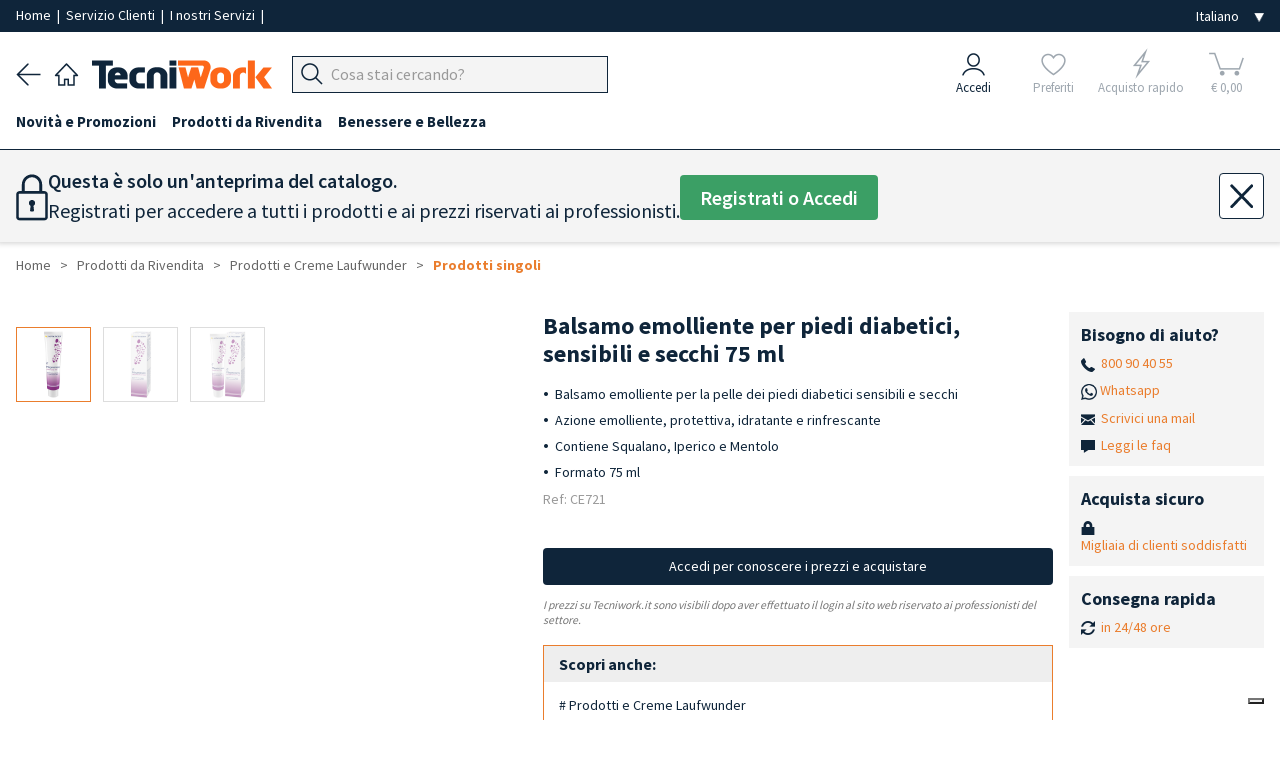

--- FILE ---
content_type: text/html; charset=utf-8
request_url: https://www.tecniwork.it/prodotti-da-banco/prodotto/Balsamo-emolliente-piedi-diabetici-sensibili-secchi-75-ml
body_size: 14520
content:
<!DOCTYPE html>
<html lang="it">

    <head>
		<meta name="format-detection" content="telephone=no">
        
        <meta name="referrer" content="origin">

        <meta name="title" content="Balsamo emolliente per piedi diabetici, sensibili e secchi 75 ml | Tecniwork.it" />
<meta name="description" content="Balsamo emolliente per piedi diabetici, sensibili e secchi 75 ml"/>
<meta name="og:title" content="Balsamo emolliente per piedi diabetici, sensibili e secchi 75 ml" />
<meta property="og:url" content="https://www.tecniwork.it/prodotti-da-banco/prodotto/Balsamo-emolliente-piedi-diabetici-sensibili-secchi-75-ml" />
<meta property="og:description" content="Ref. CE721">
<meta name="og:image" content="https://www.tecniwork.it/image/CE721.jpg?crop=500,500,1&folder=22/01"/>
<meta name="og:image:secure_url" content="https://www.tecniwork.it/image/CE721.jpg?crop=500,500,1&folder=22/01"/>
<meta property="og:type" content="website" />        <!--<link href="https://fonts.googleapis.com/css?family=Lora:400,400i,700,700i|Open+Sans:400,400i,600,600,700,700i" rel="stylesheet">-->

<meta charset="UTF-8">
<title>Balsamo emolliente per piedi diabetici, sensibili e secchi 75 ml | Tecniwork.it</title>
<meta name="viewport" content="width=device-width, initial-scale=1, maximum-scale=1.0">
<link rel="preload" as="style" href="/frontend/css/framaework.css?id=7067cb928f114cd9629175445f3d1bec">
<link rel="stylesheet" type="text/css" href="/frontend/css/framaework.css?id=7067cb928f114cd9629175445f3d1bec">
<meta name="csrf-token" content="KPmSsI3eFv1pvnnv7DhHjkebGPRv6bVw04buw0Mk">
<meta name="facebook-domain-verification" content="s5sgo83eeu7pbwzbi17haziprghegq" />
            <script type="application/ld+json">
        {
        "@context": "https://schema.org",
        "@type": "BreadcrumbList",
        "itemListElement": [
                        {
                "@type": "ListItem",
                "position": 1,
                "name": "Prodotti da Rivendita",
                "item": "https://www.tecniwork.it/prodotti-da-banco/catalogo/prodotti-rivendita"
            },                    {
                "@type": "ListItem",
                "position": 2,
                "name": "Prodotti e Creme Laufwunder",
                "item": "https://www.tecniwork.it/prodotti-da-banco/catalogo/prodotti-e-creme-mani-piedi-laufwunder"
            },                    {
                "@type": "ListItem",
                "position": 3,
                "name": "Prodotti singoli",
                "item": "https://www.tecniwork.it/prodotti-da-banco/catalogo/laufwunder-7-1"
            }                ]
        }
    </script>

            
         
            <link rel="canonical" href="https://www.tecniwork.it/prodotti-da-banco/prodotto/Balsamo-emolliente-piedi-diabetici-sensibili-secchi-75-ml" />
            <link rel="alternate" hreflang="it-IT" href="https://www.tecniwork.it/prodotti-da-banco/prodotto/Balsamo-emolliente-piedi-diabetici-sensibili-secchi-75-ml" />
                    
                    <link rel="alternate" hreflang="en-GB" href="https://www.tecniwork.it/en/resale-products/product/emollient-balm-for-dry-sensitive-diabetic-feet-75-ml" />
                    
                    <link rel="alternate" hreflang="fr-FR" href="https://www.tecniwork.it/fr/pour-la-revente/product/baume-emollient-pour-les-pieds-diabetiques-secs-et-sensibles-75-ml" />
                    
                    <link rel="alternate" hreflang="de-DE" href="https://www.tecniwork.it/de/wiederverkauf/product/erweichender-balsam-fur-trockene-empfindliche-diabetische-fusse-75-ml" />
                    
                    <link rel="alternate" hreflang="es-ES" href="https://www.tecniwork.it/es/productos-de-mostrador/producto/balsamo-emoliente-para-pies-diabeticos-sensibles-y-secos-75-ml" />
                                        <script type="text/javascript">
                var _iub = _iub || [];
                _iub.csConfiguration = {"askConsentAtCookiePolicyUpdate":true,"countryDetection":true,"enableFadp":true,"enableUspr":true,"perPurposeConsent":true,"purposes":"5,4,3,1,2","rebuildIframe":false,"siteId":3511838,"whitelabel":false,"cookiePolicyId":27510907,"i18n":{"it":{"banner":{"dynamic":{"body":"<b>Seleziona le tue preferenze relative ai cookie</b><br>\nUtilizziamo cookie e strumenti simili per migliorare l'esperienza, fornire servizi pertinenti e apportare miglioramenti come indicato nella <a href=\"/privacy-policy/27510907/cookie-policy?an=no&s_ck=false&newmarkup=yes\" class=\"iubenda-cs-cookie-policy-lnk\">cookie policy</a>. Anche le terze parti approvate utilizzano questi strumenti per aiutarci a fornire determinate funzionalità del sito."}}},"en-GB":{"banner":{"dynamic":{"body":"<b>Select your cookie preferences</b><br>\nWe use cookies and similar tools to enhance the experience, provide relevant services, and make improvements as stated in the <a href=\"/privacy-policy/80216999/cookie-policy?an=no&s_ck=false&newmarkup=yes\" class=\"iubenda-cs-cookie-policy-lnk\">cookie policy</a>. Approved third parties also use these tools to help us provide certain site features."}}},"fr":{"banner":{"dynamic":{"body":"<b>Sélectionnez vos préférences en matière de cookies</b><br>\nNous utilisons des cookies et des outils similaires pour améliorer l'expérience, fournir des services pertinents et apporter des améliorations comme indiqué dans la <a href=\"/privacy-policy/72227987/cookie-policy?an=no&s_ck=false&newmarkup=yes\" class=\"iubenda-cs-cookie-policy-lnk\">politique en matière de cookies</a>. Les tiers approuvés utilisent également ces outils pour nous aider à fournir certaines fonctionnalités du site."}}},"de":{"banner":{"dynamic":{"body":"<b>Wählen Sie Ihre Cookie-Präferenzen aus</b><br>\nWir verwenden Cookies und ähnliche Tools, um das Erlebnis zu verbessern, relevante Dienste bereitzustellen und Verbesserungen vorzunehmen, wie in der <a href=\"/privacy-policy/74092341/cookie-policy?an=no&s_ck=false&newmarkup=yes\" class=\"iubenda-cs-cookie-policy-lnk\">Cookie-Richtlinie</a> angegeben. Funktionen der Website zu unterstützen."}}},"es":{"banner":{"dynamic":{"body":"<b>Selecciona tus preferencias sobre las cookies</b><br>\nUtilizamos cookies y herramientas similares para mejorar la experiencia, ofrecer servicios relevantes y realizar mejoras, tal como se indica en la \n<a href=\"/privacy-policy/68204634/cookie-policy?an=no&s_ck=false&newmarkup=yes\" class=\"iubenda-cs-cookie-policy-lnk\">política de cookies</a>. \nTambién las terceras partes autorizadas utilizan estas herramientas para ayudarnos a proporcionar determinadas funcionalidades del sitio."}}}},"banner":{"acceptButtonColor":"#EA7D2D","acceptButtonDisplay":true,"backgroundColor":"#284254","closeButtonDisplay":false,"customizeButtonColor":"#808080","customizeButtonDisplay":true,"explicitWithdrawal":true,"listPurposes":true,"position":"bottom","rejectButtonColor":"#808080","rejectButtonDisplay":true,"showTitle":false}};
                _iub.csLangConfiguration = {"it":{"cookiePolicyId":27510907},"en-GB":{"cookiePolicyId":80216999},"fr":{"cookiePolicyId":72227987},"de":{"cookiePolicyId":74092341},"es":{"cookiePolicyId":68204634}};
            </script>
            <script type="text/javascript" src="https://cs.iubenda.com/autoblocking/3511838.js"></script>
            <script type="text/javascript" src="//cdn.iubenda.com/cs/gpp/stub.js"></script>
            <script type="text/javascript" src="//cdn.iubenda.com/cs/iubenda_cs.js" charset="UTF-8" async></script>
                <!-- Icone Font -->
        <script src="https://cdnjs.cloudflare.com/ajax/libs/font-awesome/5.15.4/js/all.min.js" integrity="sha512-Tn2m0TIpgVyTzzvmxLNuqbSJH3JP8jm+Cy3hvHrW7ndTDcJ1w5mBiksqDBb8GpE2ksktFvDB/ykZ0mDpsZj20w==" crossorigin="anonymous" referrerpolicy="no-referrer"></script>
        <link rel="stylesheet" href="https://www.tecniwork.it/elusive-icons/css/elusive-icons.min.css">
        <!-- Icone Font fine -->
        <link rel="apple-touch-icon" href="/apple-touch-icon.png" />
        <link rel="apple-touch-icon" sizes="57x57" href="/apple-touch-icon-57x57.png" />
        <link rel="apple-touch-icon" sizes="72x72" href="/apple-touch-icon-72x72.png" />
        <link rel="apple-touch-icon" sizes="76x76" href="/apple-touch-icon-76x76.png" />
        <link rel="apple-touch-icon" sizes="114x114" href="/apple-touch-icon-114x114.png" />
        <link rel="apple-touch-icon" sizes="120x120" href="/apple-touch-icon-120x120.png" />
        <link rel="apple-touch-icon" sizes="144x144" href="/apple-touch-icon-144x144.png" />
        <link rel="apple-touch-icon" sizes="152x152" href="/apple-touch-icon-152x152.png" />
        <link rel="apple-touch-icon" sizes="167x167" href="/apple-touch-icon-167x167.png" />
        <link rel="apple-touch-icon" sizes="180x180" href="/apple-touch-icon-180x180.png" />
        <!-- Matomo -->
        <script>
            var _paq = window._paq = window._paq || [];
            /* tracker methods like "setCustomDimension" should be called before "trackPageView" */
            _paq.push(['trackPageView']);
            _paq.push(['enableLinkTracking']);
            (function() {
            var u="https://tnscosmetics.matomo.cloud/";
            _paq.push(['setTrackerUrl', u+'matomo.php']);
            _paq.push(['setSiteId', '4']);
            var d=document, g=d.createElement('script'), s=d.getElementsByTagName('script')[0];
            g.async=true; g.src='//cdn.matomo.cloud/tnscosmetics.matomo.cloud/matomo.js'; s.parentNode.insertBefore(g,s);
            })();
        </script>
        <!-- End Matomo Code -->
        <!-- Meta Pixel Code -->
        <script>
            !function(f,b,e,v,n,t,s)
            {if(f.fbq)return;n=f.fbq=function(){n.callMethod?
            n.callMethod.apply(n,arguments):n.queue.push(arguments)};
            if(!f._fbq)f._fbq=n;n.push=n;n.loaded=!0;n.version='2.0';
            n.queue=[];t=b.createElement(e);t.async=!0;
            t.src=v;s=b.getElementsByTagName(e)[0];
            s.parentNode.insertBefore(t,s)}(window, document,'script',
            'https://connect.facebook.net/en_US/fbevents.js');
            fbq('init', '1225255132491697');
            fbq('track', 'PageView');
        </script>

        
        
        

        <noscript><img height="1" width="1" style="display:none"
        src="https://www.facebook.com/tr?id=1225255132491697&ev=PageView&noscript=1"
        /></noscript>
        <!-- End Meta Pixel Code -->
    </head>

    <body>
        
        <div class="site-wrapper">
            
            

        
                <div class="base_bianca_header"></div>
<div class="header__top">
    <div class="grid-container--large">
        <div class="row--stuck tab-columns-middle">
            <div class="row__column mobile-9 tab-9 desk-9">

                <p class="header__top-text">
                    
					<a
                                                    href="/?area=0" title="Tecniwork" 
                                                style="padding:0;"
                        rel="home"
                    >
                        Home
                    </a>
                    
					<span>&nbsp;|&nbsp;</span>

                                            <a href="https://www.tecniwork.it/contatti" style="padding:0;">Servizio Clienti
                        </a>
                    					<span>&nbsp;|&nbsp;</span>

					<a 
                        href="https://www.tecniwork.it/prodotti-da-banco/i-nostri-servizi" 
                        style="padding:0;"
                    >
                        I nostri Servizi
					</a>

					<span class="nascondi_testo_1">&nbsp;|&nbsp;</span>

					                </p>
            </div>

            <div class="row__column mobile-3 tab-3 desk-3">
                <div class="header__top-languages">
					<select name="lingua" class="js--change-language" aria-label="Seleziona la lingua">
            <option value="https://www.tecniwork.it/change/language/it/it/productDetailit9?slug=Balsamo-emolliente-piedi-diabetici-sensibili-secchi-75-ml"  selected  hreflang="it_IT">Italiano</option>
        <option value="https://www.tecniwork.it/change/language/en/it/productDetailit9?slug=Balsamo-emolliente-piedi-diabetici-sensibili-secchi-75-ml"  hreflang="en_GB">English</option>
        <option value="https://www.tecniwork.it/change/language/de/it/productDetailit9?slug=Balsamo-emolliente-piedi-diabetici-sensibili-secchi-75-ml"  hreflang="de_DE">Deutsch</option>
        <option value="https://www.tecniwork.it/change/language/fr/it/productDetailit9?slug=Balsamo-emolliente-piedi-diabetici-sensibili-secchi-75-ml"  hreflang="fr_FR">Francais</option>
        <option value="https://www.tecniwork.it/change/language/es/it/productDetailit9?slug=Balsamo-emolliente-piedi-diabetici-sensibili-secchi-75-ml"  hreflang="es_ES">Español</option>
    </select>                </div>
            </div>

        </div>
    </div>
</div>



<header class="header" role="banner" itemscope="itemscope" itemtype="http://schema.org/WebPage">
    <div class="grid-container--large">
        <div class="row--stuck columns-middle header-columns custom-columns">
			<div class="container_navigazione_header">

                <div class="back_header">
                    <a href="javascript:history.back()">
                        <img src="https://www.tecniwork.it/images/back_header.png" alt="Indietro" />
                    </a>
                </div>

                
				<div class="home_header">
                    <a
                                                    href="/?area=0" title="Tecniwork"
                                                rel="home"
                    >
                        <img src="https://www.tecniwork.it/images/home_header.png" alt="Home page">
                    </a>
            	</div>

                
                <div class="logo_header">
                    <a
                                                    href="/?area=0" title="Tecniwork"
                                                rel="home"
                    >
                        <img src="https://www.tecniwork.it/images/logo_header.png" alt="Tecniwork">
                    </a>
                </div>

                


                
                
                


                <div class="hamburger_header  ">
                                            
                                                    <div class="js--openMenu js--switchArea">
                                <img src="https://www.tecniwork.it/images/hamburger_header.png" alt="Menù"> 
                            </div>
                                                            </div>

                <div class="search_header">
                    
                    
                                            
                        <div class="header__top__menu-item header__search-area txt-left js--search-bar">
                            <a class="header__top__link">
                                <div class="header__top__search-wrap">
                                    <form action="https://www.tecniwork.it/search" method="get" autocomplete="off">
                                        <input type="hidden" name="_token" value="KPmSsI3eFv1pvnnv7DhHjkebGPRv6bVw04buw0Mk" autocomplete="off"> <input type="hidden" name="_method" value="GET">                                        <div class="form__field header_top__search">
                                            <div class="input-group " title="Cerca prodotti">
                                                <div class="input-group__button">
                                                    <button type="submit" class="button js--input-search-bar-button">
                                                        <img class="lente_ricerca" src="https://www.tecniwork.it/images/search_header.png" alt="Cerca prodotti">
                                                    </button>
                                                </div>
                                                <div class="input-group__field">
                                                    <input 
                                                        placeholder="Cosa stai cercando?" 
                                                        data-placeholder="Cerca su Tecniwork.it" 
                                                        class="js--input-search-bar" 
                                                        name="search" 
                                                        type="text" 
                                                        style="font-size: 16px;"
                                                    >
                                                </div>
                                                <!-- Sends an OpenCamera event on iOS devices -->
                                                <div class="barcode_container" style="display: none">
                                                    <button type="button" class="button barcode">
                                                        <i class="fas fa-camera"></i>
                                                    </button>
                                                </div>
                                            </div>
                                                                                    </div>
                                    </form>
                                </div>
                            </a>
                        </div>
                                        </div>

                <!-- Pulsante Open/Close Chatbot -->
                
                                <!-- END Pulsante Open/Close Chatbot -->
            </div>


            <div class="container_icone_header">
                
                <div class="account_header js--account-target">
                                            <a href="https://www.tecniwork.it/login?back=https%3A%2F%2Fwww.tecniwork.it%2Fprodotti-da-banco%2Fprodotto%2FBalsamo-emolliente-piedi-diabetici-sensibili-secchi-75-ml" title="Accedi">
                            <div>
                                <img src="https://www.tecniwork.it/images/account_header.png" alt="Accedi">
                            </div>
                            <div>Accedi</div>
                        </a>
                                    </div>
            
                
                <div class="preferiti_header js--wishlist-target  not-logged ">
                                            <div class="blocco_semitrasparente">
                            <a href="https://www.tecniwork.it/login?section=login&amp;back=login" title="Preferiti">
                                <div>
                                    <img src="https://www.tecniwork.it/images/preferiti_header.png" alt="Preferiti">
                                </div>
                                <div>Preferiti</div>
                            </a>
                        </div>
                                    </div>
        

                
                <div class="fulmine_header js--quick-buy-target  not-logged ">
                                            <div class="blocco_semitrasparente">
                            <a href="https://www.tecniwork.it/login?section=login&amp;back=login" title="Acquisto rapido">
                                <div>
                                    <img src="https://www.tecniwork.it/images/fulmine_header.png" alt="Acquisto rapido">
                                </div>
                                <div>Acquisto rapido</div>
                            </a>
                        </div>
                                    </div>

                
                



                
                <div class="carrello_header js--cart-target">
                                                                        <div class="blocco_semitrasparente disabled-icn selected-area">
                                <span title="Carrello">
                                    <div class="Cart__text  not-logged " data-off-canvas="off-canvas-right">
    <img src="https://www.tecniwork.it/images/carrello_header.png" alt="Il tuo carrello">    <div class="n_products_cart" data-off-canvas="off-canvas-right">
                                </div>
	<div class="euro_products_cart">&euro; 0,00</div>
</div>

                                </span>
                            </div>
                            
                                                            </div>
            </div>
        </div>
    </div>




    <!-- Inizio Icone fondo pagina -->
    <div class="container_icone_header_bottom">

        
        <div class="account_header js--account-target">
                            <a href="https://www.tecniwork.it/login?back=https%3A%2F%2Fwww.tecniwork.it%2Fprodotti-da-banco%2Fprodotto%2FBalsamo-emolliente-piedi-diabetici-sensibili-secchi-75-ml" title="Accedi">
                    <div>
                        <img src="https://www.tecniwork.it/images/account_header.png" alt="Accedi">
                    </div>
                    <div class="account_header_text">Accedi</div>
                </a>
                    </div>


        
        <div class="preferiti_header  not-logged  js--wishlist-target">
                            <div class="blocco_semitrasparente">
                    <a href="https://www.tecniwork.it/login?section=login&amp;back=login" title="Preferiti">
                        <div>
                            <img src="https://www.tecniwork.it/images/preferiti_header.png" alt="Preferiti">
                        </div>
                        <div class="preferiti_header_text">Preferiti</div>
                    </a>
                </div>
                    </div>


        
        <div class="fulmine_header  not-logged  js--quick-buy-target">
                            <div class="blocco_semitrasparente">
                    <a href="https://www.tecniwork.it/login?section=login&amp;back=login" title="Acquisto rapido">
                        <div>
                            <img src="https://www.tecniwork.it/images/fulmine_header.png" alt="Acquisto rapido">
                        </div>
                        <div class="fulmine_header_text">Acquisto rapido</div>
                    </a>
                </div>
                    </div>

        
        


        
        <div class="carrello_header js--cart-target">
                                                <div class="blocco_semitrasparente disabled-icn selected-area">
                        <span title="Carrello">
                            <div class="Cart__text  not-logged " data-off-canvas="off-canvas-right">
    <img src="https://www.tecniwork.it/images/carrello_header.png" alt="Il tuo carrello">    <div class="n_products_cart" data-off-canvas="off-canvas-right">
                                </div>
	<div class="euro_products_cart">&euro; 0,00</div>
</div>

                        </span>
                    </div>
                    
                                    </div>

    </div>
    <!-- Fine Icone fondo pagina -->

</header>




<div class="header__top__search-history-container">
    <div class="categories-title">Categorie</div>
    <div class="suggestion-title"></div>
    <div class="header__top__search-categories"></div>
    <div>
        <button class="search__button js--close-search">×</button>
    </div>
    <ul class="header__top__search-history">
    </ul>
    <div class="header__top__search-history--gradient">
        Visualizza tutti i risultati
        <span class="search-total-elements"></span> 
    </div>
</div>


<div class="grid-container--large searchHidden js--search-hiddenArea">
    <div class="row--stuck tab-columns-middle">
        <div class="row__column mobile-12 ">
            <form action="https://www.tecniwork.it/search" method="post">
                <input type="hidden" name="_token" value="KPmSsI3eFv1pvnnv7DhHjkebGPRv6bVw04buw0Mk" autocomplete="off"> <input type="hidden" name="_method" value="POST">                <div class="form__field header_top__search">
                    <div class="input-group" title="Cerca prodotti">
                        <input placeholder="Cosa stai cercando?" class="input-group__field" name="search" type="text" style="font-size: 16px;">
                        <div class="input-group__button">
                            <button type="submit" class="button">
                                Cerca
                            </button>
                        </div>
                    </div>
                </div>
            </form>
        </div>
    </div>
</div>        <div class="menu-overlay js--openMenu"></div>
<div class="menu js--menu">
	<div class="doc-section formatted-content">
		<nav class="menu__container" role="navigation" >
			<div class="grid-container--large">
				<ul class="menu__main">
					<li class="home_page_menu">

						<a
															href="/?area=0" title="Home page"
														rel="home"
						>
							
							<img src="https://www.tecniwork.it/images/home_header.png" alt="Home page" style="min-width: 23px;width: 23px;margin-right: 10px;">
							<b>Home page</b>
						</a>

					</li>
																		<li data-id="1628" class="js--menu__main-first-list">
								<a class="visible--on-desk js--menu-icon link_prima_cat" title="Novità e Promozioni">
									Novità e Promozioni
								</a>
								<a class="hidden--on-desk js--menu-icon js--mobile-menu-click" title="Novità e Promozioni">
									Novità e Promozioni
								</a>
								<div class="icon-area js--menu-icon js--mobile-menu-click"><i class="el el-chevron-down"></i></div>
																<div class="menu__submenu">
									<div class="doc-section grid-container--large formatted-content">
										<div class="row--stuck">
											<div class="row__column tab-12 desk-3">
				<h5>
			<a href="https://www.tecniwork.it/prodotti-da-banco/catalogo/novita-per-farmacia-sanitaria-ortopedia-nuovi-prodotti-per-farmacie-sanitarie-ortopedie" title="Novità">
				Novità
			</a>
		</h5>
							</div>
								<div class="row__column tab-12 desk-3">
				<h5>
			<a href="https://www.tecniwork.it/prodotti-da-banco/catalogo/promozioni-per-farmacia-sanitaria-ortopedia-sconti-offerte" title="Promozioni">
				Promozioni
			</a>
		</h5>
							</div>
								<div class="row__column tab-12 desk-3">
				<h5>
			<a href="https://www.tecniwork.it/prodotti-da-banco/catalogo/zoccoli-colorati-professionali" title="FINE SERIE Zoccoli colorati Professionali">
				FINE SERIE Zoccoli colorati Professionali
			</a>
		</h5>
							</div>
													</div>
									</div>
								</div>
															</li>
													<li data-id="806" class="js--menu__main-first-list">
								<a class="visible--on-desk js--menu-icon link_prima_cat" title="Prodotti da Rivendita">
									Prodotti da Rivendita
								</a>
								<a class="hidden--on-desk js--menu-icon js--mobile-menu-click" title="Prodotti da Rivendita">
									Prodotti da Rivendita
								</a>
								<div class="icon-area js--menu-icon js--mobile-menu-click"><i class="el el-chevron-down"></i></div>
																<div class="menu__submenu">
									<div class="doc-section grid-container--large formatted-content">
										<div class="row--stuck">
											<div class="row__column tab-12 desk-3">
				<h5>
			<a href="https://www.tecniwork.it/prodotti-da-banco/catalogo/protezioni-piedi-bio-gel-3" title="Protezioni piedi Bio-Gel">
				Protezioni piedi Bio-Gel
			</a>
		</h5>
					<ul class="menu__submenu__subcategory">
														<li>
						<a href="https://www.tecniwork.it/prodotti-da-banco/catalogo/bio-gel-3-1" title="Prodotti singoli">
							Prodotti singoli 
						</a>
					</li>
																								<li>
						<a href="https://www.tecniwork.it/prodotti-da-banco/catalogo/espositori-bio-gel-3" title="Espositori">
							Espositori 
						</a>
					</li>
																	</ul>
									<h5>
			<a href="https://www.tecniwork.it/prodotti-da-banco/catalogo/bio-skin-3-1" title="Protezioni piedi Bio-Skin">
				Protezioni piedi Bio-Skin
			</a>
		</h5>
					<ul class="menu__submenu__subcategory">
														<li>
						<a href="https://www.tecniwork.it/prodotti-da-banco/catalogo/prodotti-singoli-bio-skin-3" title="Prodotti singoli">
							Prodotti singoli 
						</a>
					</li>
																	</ul>
									<h5>
			<a href="https://www.tecniwork.it/prodotti-da-banco/catalogo/protezioni-piedi-alluxcare-3" title="Protezioni piedi Alluxcare">
				Protezioni piedi Alluxcare
			</a>
		</h5>
					<ul class="menu__submenu__subcategory">
														<li>
						<a href="https://www.tecniwork.it/prodotti-da-banco/catalogo/prodotti-singoli-alluxcare" title="Prodotti singoli">
							Prodotti singoli 
						</a>
					</li>
																								<li>
						<a href="https://www.tecniwork.it/prodotti-da-banco/catalogo/espositori-alluxcare-3" title="Espositori">
							Espositori 
						</a>
					</li>
																	</ul>
							</div>
								<div class="row__column tab-12 desk-3">
				<h5>
			<a href="https://www.tecniwork.it/prodotti-da-banco/catalogo/protezioni-piedi-in-gel" title="Protezioni piedi in Gel">
				Protezioni piedi in Gel
			</a>
		</h5>
					<ul class="menu__submenu__subcategory">
														<li>
						<a href="https://www.tecniwork.it/prodotti-da-banco/catalogo/prodotti-singoli-1" title="Prodotti singoli">
							Prodotti singoli 
						</a>
					</li>
																								<li>
						<a href="https://www.tecniwork.it/prodotti-da-banco/catalogo/espositori-night-and-day-3" title="Espositori">
							Espositori 
						</a>
					</li>
																	</ul>
									<h5>
			<a href="https://www.tecniwork.it/prodotti-da-banco/catalogo/solette-6" title="Solette e Talloniere">
				Solette e Talloniere
			</a>
		</h5>
					<ul class="menu__submenu__subcategory">
														<li>
						<a href="https://www.tecniwork.it/prodotti-da-banco/catalogo/solette-2" title="Prodotti singoli">
							Prodotti singoli 
						</a>
					</li>
																								<li>
						<a href="https://www.tecniwork.it/prodotti-da-banco/catalogo/espositori-solette-3" title="Espositori">
							Espositori 
						</a>
					</li>
																	</ul>
									<h5>
			<a href="https://www.tecniwork.it/prodotti-da-banco/catalogo/paracalli-e-cerotti-1" title="Paracalli e Cerotti">
				Paracalli e Cerotti
			</a>
		</h5>
					<ul class="menu__submenu__subcategory">
														<li>
						<a href="https://www.tecniwork.it/prodotti-da-banco/catalogo/paracalli-e-cerotti-callifughi" title="Prodotti singoli">
							Prodotti singoli 
						</a>
					</li>
																								<li>
						<a href="https://www.tecniwork.it/prodotti-da-banco/catalogo/espositori-paracalli-e-ausili-3" title="Espositori">
							Espositori 
						</a>
					</li>
																	</ul>
							</div>
								<div class="row__column tab-12 desk-3">
				<h5>
			<a href="https://www.tecniwork.it/prodotti-da-banco/catalogo/trattamenti-professionali-med-benessere-piedi-unghie-3" title="LineaMed+ per piedi e unghie">
				LineaMed+ per piedi e unghie
			</a>
		</h5>
					<ul class="menu__submenu__subcategory">
														<li>
						<a href="https://www.tecniwork.it/prodotti-da-banco/catalogo/trattamenti-professionali-med-benessere-piedi-unghie-2" title="Prodotti singoli">
							Prodotti singoli 
						</a>
					</li>
																								<li>
						<a href="https://www.tecniwork.it/prodotti-da-banco/catalogo/trattamenti-professionali-med-benessere-piedi-unghie-espositori" title="Espositori">
							Espositori 
						</a>
					</li>
																	</ul>
									<h5>
			<a href="https://www.tecniwork.it/prodotti-da-banco/catalogo/prodotti-e-creme-mani-piedi-laufwunder" title="Prodotti e Creme Laufwunder">
				Prodotti e Creme Laufwunder
			</a>
		</h5>
					<ul class="menu__submenu__subcategory">
														<li>
						<a href="https://www.tecniwork.it/prodotti-da-banco/catalogo/laufwunder-7-1" title="Prodotti singoli">
							Prodotti singoli 
						</a>
					</li>
																	</ul>
									<h5>
			<a href="https://www.tecniwork.it/prodotti-da-banco/catalogo/strumenti-mani-e-piedi-4" title="Strumenti mani e piedi">
				Strumenti mani e piedi
			</a>
		</h5>
					<ul class="menu__submenu__subcategory">
														<li>
						<a href="https://www.tecniwork.it/prodotti-da-banco/catalogo/strumenti-mani-e-piedi-4-1" title="Prodotti singoli">
							Prodotti singoli 
						</a>
					</li>
																								<li>
						<a href="https://www.tecniwork.it/prodotti-da-banco/catalogo/espositori-strumenti-mani-e-piedi-3" title="Espositori">
							Espositori 
						</a>
					</li>
																	</ul>
							</div>
								<div class="row__column tab-12 desk-3">
				<h5>
			<a href="https://www.tecniwork.it/prodotti-da-banco/catalogo/calzature-2" title="Zoccoli sanitari Professionali DPI">
				Zoccoli sanitari Professionali DPI
			</a>
		</h5>
					<ul class="menu__submenu__subcategory">
														<li>
						<a href="https://www.tecniwork.it/prodotti-da-banco/catalogo/zoccoli-professional-1-1-1" title="Zoccoli Professional">
							Zoccoli Professional 
						</a>
					</li>
																								<li>
						<a href="https://www.tecniwork.it/prodotti-da-banco/catalogo/zoccoli-professional-light-7" title="Zoccoli Professional Light">
							Zoccoli Professional Light 
						</a>
					</li>
																								<li>
						<a href="https://www.tecniwork.it/prodotti-da-banco/catalogo/calzini-colorati-1" title="Calzini professionali per zoccoli">
							Calzini professionali per zoccoli 
						</a>
					</li>
																	</ul>
									<h5>
			<a href="https://www.tecniwork.it/prodotti-da-banco/catalogo/altri-prodotti-rivendita-3" title="Altri prodotti">
				Altri prodotti
			</a>
		</h5>
					<ul class="menu__submenu__subcategory">
														<li>
						<a href="https://www.tecniwork.it/prodotti-da-banco/catalogo/calzascarpe-tecniwork" title="Calzascarpe">
							Calzascarpe 
						</a>
					</li>
																								<li>
						<a href="https://www.tecniwork.it/prodotti-da-banco/catalogo/correttore-notturno-alluce-valgo-5" title="Correttore notturno alluce valgo">
							Correttore notturno alluce valgo 
						</a>
					</li>
																								<li>
						<a href="https://www.tecniwork.it/prodotti-da-banco/catalogo/igienizzanti-unghie-e-piedi" title="Igienizzanti unghie e piedi">
							Igienizzanti unghie e piedi 
						</a>
					</li>
																								<li>
						<a href="https://www.tecniwork.it/prodotti-da-banco/catalogo/protezioni-piedi-feltro-sagomato-3" title="Protezioni piedi feltro sagomato">
							Protezioni piedi feltro sagomato 
						</a>
					</li>
																								<li>
						<a href="https://www.tecniwork.it/prodotti-da-banco/catalogo/esercizi-per-mani-esercizi-per-piedi-pallina-anti-stress-auto-massaggio-piedi" title="Esercizi per mani e piedi">
							Esercizi per mani e piedi 
						</a>
					</li>
																	</ul>
									<h5>
			<a href="https://www.tecniwork.it/prodotti-da-banco/catalogo/espositori-3" title="Espositori">
				Espositori
			</a>
		</h5>
					<ul class="menu__submenu__subcategory">
														<li>
						<a href="https://www.tecniwork.it/prodotti-da-banco/catalogo/espositori-da-banco-prodotti-farmacia-sanitaria-ortopedia" title="Espositori da Banco">
							Espositori da Banco 
						</a>
					</li>
																								<li>
						<a href="https://www.tecniwork.it/prodotti-da-banco/catalogo/espositori-da-terra-prodotti-farmacia-sanitaria-ortopedia" title="Espositori da Terra">
							Espositori da Terra 
						</a>
					</li>
																	</ul>
							</div>
													</div>
									</div>
								</div>
															</li>
													<li data-id="855" class="js--menu__main-first-list">
								<a class="visible--on-desk js--menu-icon link_prima_cat" title="Benessere e Bellezza">
									Benessere e Bellezza
								</a>
								<a class="hidden--on-desk js--menu-icon js--mobile-menu-click" title="Benessere e Bellezza">
									Benessere e Bellezza
								</a>
								<div class="icon-area js--menu-icon js--mobile-menu-click"><i class="el el-chevron-down"></i></div>
																<div class="menu__submenu">
									<div class="doc-section grid-container--large formatted-content">
										<div class="row--stuck">
											<div class="row__column tab-12 desk-3">
				<h5>
			<a href="https://www.tecniwork.it/prodotti-da-banco/catalogo/pinzette-professionali" title="Pinzette Professionali">
				Pinzette Professionali
			</a>
		</h5>
					<ul class="menu__submenu__subcategory">
														<li>
						<a href="https://www.tecniwork.it/prodotti-da-banco/catalogo/pinzette-professionali-colorate" title="Pinzette Professionali Colorate">
							Pinzette Professionali Colorate 
						</a>
					</li>
																	</ul>
									<h5>
			<a href="https://www.tecniwork.it/prodotti-da-banco/catalogo/tns-make-up-8" title="Make Up">
				Make Up
			</a>
		</h5>
					<ul class="menu__submenu__subcategory">
														<li>
						<a href="https://www.tecniwork.it/prodotti-da-banco/catalogo/make-up-occhi-trucco-occhi-tns-matite-occhi-sopracciglia-mascara" title="Make Up Occhi">
							Make Up Occhi 
						</a>
					</li>
																	</ul>
							</div>
								<div class="row__column tab-12 desk-3">
				<h5>
			<a href="https://www.tecniwork.it/prodotti-da-banco/catalogo/smalti-1" title="Smalti">
				Smalti
			</a>
		</h5>
					<ul class="menu__submenu__subcategory">
														<li>
						<a href="https://www.tecniwork.it/prodotti-da-banco/catalogo/limited-edition-autunno-inverno-smalti-colori-mani-unghie-tns" title="Limited Edition A/I">
							Limited Edition A/I 
						</a>
					</li>
																								<li>
						<a href="https://www.tecniwork.it/prodotti-da-banco/catalogo/tns-color-collection-4" title="TNS Color Collection">
							TNS Color Collection 
						</a>
					</li>
												<ul class="menu__submenu__subcategory">
																						<li class="fourth-level">
									<a href="https://www.tecniwork.it/prodotti-da-banco/catalogo/nude-e-neutri-1" title="Nude e Neutri">
										Nude e Neutri
									</a>
								</li>
								
																						<li class="fourth-level">
									<a href="https://www.tecniwork.it/prodotti-da-banco/catalogo/rosa-e-fucsia-1" title="Rosa e Fucsia">
										Rosa e Fucsia
									</a>
								</li>
								
																						<li class="fourth-level">
									<a href="https://www.tecniwork.it/prodotti-da-banco/catalogo/rossi-e-coralli-1" title="Rossi e Coralli">
										Rossi e Coralli
									</a>
								</li>
								
																						<li class="fourth-level">
									<a href="https://www.tecniwork.it/prodotti-da-banco/catalogo/viola-1" title="Viola">
										Viola
									</a>
								</li>
								
																						<li class="fourth-level">
									<a href="https://www.tecniwork.it/prodotti-da-banco/catalogo/blu-e-verdi-1" title="Blu e Verdi">
										Blu e Verdi
									</a>
								</li>
								
																						<li class="fourth-level">
									<a href="https://www.tecniwork.it/prodotti-da-banco/catalogo/gialli-e-arancioni-1" title="Gialli e Arancioni">
										Gialli e Arancioni
									</a>
								</li>
								
																						<li class="fourth-level">
									<a href="https://www.tecniwork.it/prodotti-da-banco/catalogo/marroni-e-bordeaux-1" title="Marroni e Bordeaux">
										Marroni e Bordeaux
									</a>
								</li>
								
																						<li class="fourth-level">
									<a href="https://www.tecniwork.it/prodotti-da-banco/catalogo/grigi-neri-ed-effetti-speciali-1" title="Grigi Neri ed effetti speciali">
										Grigi Neri ed effetti speciali
									</a>
								</li>
								
													</ul>
																								<li>
						<a href="https://www.tecniwork.it/prodotti-da-banco/catalogo/espositori-e-kit-smalti-unghie" title="Espositori e Kit per Smalti">
							Espositori e Kit per Smalti 
						</a>
					</li>
																	</ul>
									<h5>
			<a href="https://www.tecniwork.it/prodotti-da-banco/catalogo/creme-mani" title="Creme per Mani">
				Creme per Mani
			</a>
		</h5>
							</div>
								<div class="row__column tab-12 desk-3">
				<h5>
			<a href="https://www.tecniwork.it/prodotti-da-banco/catalogo/accessori-smalti-accessori-unghie" title="Accessori per Unghie e Accessori per Smalti">
				Accessori per Unghie e Accessori per Smalti
			</a>
		</h5>
					<ul class="menu__submenu__subcategory">
														<li>
						<a href="https://www.tecniwork.it/prodotti-da-banco/catalogo/basi-smalto-top-coat-unghie" title="Basi Smalto e Top Coat">
							Basi Smalto e Top Coat 
						</a>
					</li>
																								<li>
						<a href="https://www.tecniwork.it/prodotti-da-banco/catalogo/solventi-smalto-asciugasmalto-unghie" title="Solventi e Asciugasmalto">
							Solventi e Asciugasmalto 
						</a>
					</li>
																	</ul>
									<h5>
			<a href="https://www.tecniwork.it/prodotti-da-banco/catalogo/prodotti-unghie-e-cuticole-idtratanti-nutrienti-ristrutturanti-rinforzanti-ammorbidenti-per-unghie" title="Prodotti per Unghie e Cuticole">
				Prodotti per Unghie e Cuticole
			</a>
		</h5>
							</div>
													</div>
									</div>
								</div>
															</li>
												
												
												
																
        </ul>
			</div>
		</nav>
    </div>
    <div class="close_container">
        <i class="el el-remove hide js--closeMenu"></i>
    </div>
</div>
		
		
		        
		<div class="guest-mode-wrap js-to-remove">
            <div class="grid-container--large guest-mode">
                <div style="display: flex;align-items: center;gap: 16px;">	
                    <div style="min-width: 32px; min-height: 47px; max-width: 32px; max-height: 47px; position: relative; top: 1px;"><img src="https://www.tecniwork.it/images/lucchetto.svg" alt="Login required"></div>
                    <p>Questa è solo un'anteprima del catalogo.<br><span style="font-weight: normal;">Registrati per accedere a tutti i prodotti e ai prezzi riservati ai professionisti.</span></p>
                </div>
                <div style="display: flex;align-items: center;gap: 16px; justify-content: space-between; flex-grow: 1;">	
                    <div style="position: relative; top: 1px;"><a class="js--close-register-guest" href="https://www.tecniwork.it/login?back=https%3A%2F%2Fwww.tecniwork.it%2Fprodotti-da-banco%2Fprodotto%2FBalsamo-emolliente-piedi-diabetici-sensibili-secchi-75-ml">Registrati o Accedi</a></div>
                    <div class="js--close-register-guest close"><img src="https://www.tecniwork.it/images/close.svg" alt="Close the banner"></div>
                </div>
            </div>
		</div>
				
        <div class="page ">
            
                                    <main role="main" itemprop="mainContentOfPage">
                <div class="formatted-content " id="Main">
                    



<div class="BreadCrumb grid-container--large
         "
    >
        <ul>

            <li>
                <a
                                            href="/?area=0" title="Tecniwork"
                                        rel="home"
                >
                    Home
                </a>
            </li>



            
                                                <li >
                        <a href="https://www.tecniwork.it/prodotti-da-banco/catalogo/prodotti-rivendita">Prodotti da Rivendita</a>
                    </li>
                                    <li >
                        <a href="https://www.tecniwork.it/prodotti-da-banco/catalogo/prodotti-e-creme-mani-piedi-laufwunder">Prodotti e Creme Laufwunder</a>
                    </li>
                                    <li  class="BreadCrumb__last" >
                        <a href="https://www.tecniwork.it/prodotti-da-banco/catalogo/laufwunder-7-1">Prodotti singoli</a>
                    </li>
                            
        </ul>
    </div>



<div class=" grid-container--large formatted-content" id="top">
	<div class="productDetail scheda-prodotto row--half">
		<div class="row__column tab-6 desk-6 large-5 productDetail__thumb">
            <div class="ProductImageBig" data-id="0">
                <div class="Product_flag">
                            <span>-40%</span>
                    </div>
                <ul class="slider--detail owl-carousel js--owl-big" data-slider-id="1">
                                    
                <li data-id="0" data-type="big">
                    <a href="javascript:void(0);" class="js--popup-action js--popup-zoom" data-popup="popup-slider">
                        <img class="img-100" src="https://www.tecniwork.it/storage/images/original/22/01/CE721.jpg" alt="Balsamo emolliente per piedi diabetici, sensibili e secchi 75 ml">
                        
						
                    </a>
                </li>

                
                                    <li data-id="0" data-type="big">
                        <a href="javascript:void(0);" class="js--popup-action js--popup-zoom" data-popup="popup-slider">
                            <img class="img-100" src="https://www.tecniwork.it/storage/images/original/22/01/CE721_1.jpg" alt="Balsamo emolliente per piedi diabetici, sensibili e secchi 75 ml">
                            
                        </a>
                    </li>
                                    <li data-id="0" data-type="big">
                        <a href="javascript:void(0);" class="js--popup-action js--popup-zoom" data-popup="popup-slider">
                            <img class="img-100" src="https://www.tecniwork.it/storage/images/original/22/01/CE721_2.jpg" alt="Balsamo emolliente per piedi diabetici, sensibili e secchi 75 ml">
                            
                        </a>
                    </li>
                
                
                                        </ul>
</div>



<div class="ProductImageThumb" data-id="0">
    <ul class="ProductImageDots js--owl-thumbs" data-slider-id="1">
                    
                
                <li class="active" data-id="0" data-type="thumb">
                    <img class="img-100" src="https://www.tecniwork.it/storage/images/original/22/01/CE721.jpg" alt="Balsamo emolliente per piedi diabetici, sensibili e secchi 75 ml">
                    
                </li>

                
                                    <li data-id="0" data-type="thumb">
                        <img class="img-100" src="https://www.tecniwork.it/storage/images/original/22/01/CE721_1.jpg" alt="Balsamo emolliente per piedi diabetici, sensibili e secchi 75 ml">
                        
                    </li>
                                    <li data-id="0" data-type="thumb">
                        <img class="img-100" src="https://www.tecniwork.it/storage/images/original/22/01/CE721_2.jpg" alt="Balsamo emolliente per piedi diabetici, sensibili e secchi 75 ml">
                        
                    </li>
                            
            
                        </ul>
</div>
		</div>

		<div class="row__column tab-6 desk-6 large-5 productDetail__info">
			<h1 class="productDetail__info_title">Balsamo emolliente per piedi diabetici, sensibili e secchi 75 ml</h1>
			
			
            <div class="ProductListPoint shortDescr" data-id='0' style="margin-bottom: 0;">
                                    <ul><li>Balsamo emolliente per la pelle dei piedi diabetici sensibili e secchi</li><li>Azione emolliente, protettiva, idratante e rinfrescante</li><li>Contiene Squalano, Iperico e Mentolo</li><li>Formato 75 ml</li></ul>
                            </div>


            
            


            <div class="container_condividi">
                                                            <h5>Ref: CE721</h5>
                        <div class="condividi_2 init js--share" style="padding-right: 24px;">
							<div style="display: inline;">
								<img src="https://www.tecniwork.it/images/condividi.png" alt="Condividi" style="width: 29px; height: 29px; position: relative; top: -5px;">
                            </div>
							Condividi
						</div>
                                                </div>
            			
                                                        <br>
                    <br>
                    <a class="Products__element__button__cart" style="width: 100%;" href="https://www.tecniwork.it/login?back=https%3A%2F%2Fwww.tecniwork.it%2Fprodotti-da-banco%2Fprodotto%2FBalsamo-emolliente-piedi-diabetici-sensibili-secchi-75-ml">Accedi per conoscere i prezzi e acquistare</a>
                    <p style="line-height: 10px"><em><sub>I prezzi su Tecniwork.it sono visibili dopo aver effettuato il login al sito web riservato ai professionisti del settore.</sub></em></p>
                                        			            

            
            <div class="cta_box_review_up"  style="display: none;" >
                <div class="titolo message_leave_review">
                    Hai acquistato questo articolo il 21 gennaio 2026
                </div>
                <div class="testo">La tua opinione è importante per noi e per gli altri professionisti.</div>
                <button class="js--new_review button--radius">Lascia la tua Opinione</button>
            </div>


			                <div class="scopri_anche">
                    <div class="titolo">Scopri anche:</div>
                    <div class="penultimo"><a href="https://www.tecniwork.it/prodotti-da-banco/catalogo/prodotti-e-creme-mani-piedi-laufwunder"># Prodotti e Creme Laufwunder</a></div>
                    <div class="ultimo"><a href="https://www.tecniwork.it/prodotti-da-banco/catalogo/laufwunder-7-1"># Prodotti singoli</a></div>
                </div>
			        </div>
		<div class="row__column desk-12 large-2 productDetail__help">
			<div class="boxShopInfo">
				<h3 class="boxShopInfo_title">Bisogno di aiuto?</h3>
											<div class="boxShopInfo__single">
							<i class="el el-phone"></i>
							<span>
								<a href="tel:800 90 40 55">800 90 40 55</a>
							</span>             
						</div>
					                        <div class="boxShopInfo__single">
                            <img src="https://www.tecniwork.it/images/whastapp.png" alt="" style="width: 16px; margin-right: 3px;">
                            
                            <span>
                                <a href="https://wa.me/393346398180">Whatsapp</a>
                            </span>
                        </div>
											<div class="boxShopInfo__single">
							<i class="el el-envelope"></i>
							<span>
								<a href="mailto:clienti@tecniwork.it">Scrivici una mail</a>
							</span>
						</div>
					                    <div class="boxShopInfo__single">
                        <i class="el el-comment"></i>
                        <span>
                            <a href="https://www.tecniwork.it/domande-frequenti">Leggi le faq</a>
                        </span>
                    </div>
			</div>
			<div class="boxShopInfo">
				<h3 class="boxShopInfo_title">Acquista sicuro</h3>
				<div class="boxShopInfo__single">
					<i class="el el-lock"></i>
					<span>
						Migliaia di clienti soddisfatti
					</span>
				</div>
			</div>
			<div class="boxShopInfo">
				<h3 class="boxShopInfo_title">Consegna rapida</h3>
				<div class="boxShopInfo__single">
					<i class="el el-refresh"></i>
					<span>
						in 24/48 ore
					</span>
				</div>
			</div>
        </div>
    </div>
</div>

<div class="productDetail scheda-prodotto row--half" style="margin-left: 0; margin-right: 0;">
    <div class="row__column tab-12 desk-12 productDetail__descriptions" style="padding-left: 0; padding-right: 0;">
                    <div class="tabs js--tabs" data-id="0">
                <div class="varIntestazione">
                    <div class="grid-container--large formatted-content">

                        
                        <div class="container-header" >
                            <a href="#prodDesc" class="scrollLink">Descrizione prodotto</a>
                        </div>

                        
                        <div class="container-header" >
                            <a href="#prodSpec" class="scrollLink">Specifiche</a>
                        </div>

                        
                        <div class="container-header" >
                            <a href="#prodAdvices" class="scrollLink">Consigli</a>
                        </div>

                        
                        <div class="container-header"  style="display:none" >
                            <a href="#prodVideo" class="scrollLink">Video</a>
                        </div>

                        
                        <div class="container-header"  style="display:none" >
                            <a href="#prodDoc" class="scrollLink">Documenti</a>
                        </div>

                        
                                                    <div class="container-header">
                                <a href="#prodQuestions" class="scrollLink">Domande &amp; Risposte</a>
                            </div>
                        
                        
                        

                        
                        <div class="container-header"  style="display: none" >
                            <a href="#prodRelated" class="scrollLink">Prodotti Correlati</a>
                        </div>
                    </div>
                </div>

                <div class="grid-container--large formatted-content">
                    <div class=" js--tabs__contents">
                        
                        <div class="tabs__single-content js--tabs__single-content opened" id="prodDesc" >
                            <div class="content-title">
                                Descrizione prodotto
                            </div>
                            <div class="content-main">
                                <p><strong>&nbsp;Balsamo emolliente per la pelle dei piedi diabetici, particolarmente sensibili.</strong></p><p><br></p><p><strong>Propriet&agrave;:&nbsp;</strong>indicato per aiutare a risolvere i problemi legati alla disidratazione e alla sensibilit&agrave; della cute dei piedi, tipici dei soggetti affetti da diabete.</p><p>Dona elasticit&agrave; alla pelle e grazie al mentolo procura una piacevole sensazione di freschezza.</p><p><br></p><p><strong>Principi attivi:&nbsp;</strong>con Iperico e Mentolo (funzione rinfrescante) e Squalano (funzione emolliente, protettiva ed idratante).</p><p><strong><br></strong></p><p><strong>Confezione 1 pz, ml 75.&nbsp;</strong></p>
                            </div>
                        </div>

                        
                        <div class="tabs__single-content js--tabs__single-content" id="prodSpec" >
                            <div class="content-title">
                                Specifiche
                            </div>
                            <div class="content-main">
                                <p><strong>Ingredienti</strong>: &nbsp;Aqua, Glyceryl Stearate, Glycerin, Caprylic/Capric Triglyceride, Butyrospermum Parkii Butter, Stearyl Alcohol, Squalane, Ceteth-20, Laureth-9, Undecylenoyl Glycine, Polyacrylamide, Phenoxyethanol, Steareth-25, Propylene Glycol, C13-14 Isoparaffin, Xanthan Gum, Hypericum Perforatum Flower/Leaf/Stem Extract, Laureth-7, Benzoic Acid, Disodium EDTA, Menthol, o-Phenylphenol, Simethicone, Parfum, Benzyl Salicylate, Citronellol, Geraniol, Hexyl Cinnamal, Hydroxycitronellal, Limonene, Linalool, Sodium Hydroxide, Dehydroacetic Acid, Undecylenic Acid, Sodium Benzoate, Potassium Sorbate.</p><p><br></p><p><em>La lista degli ingredienti pu&ograve; subire dei cambiamenti, fare sempre riferimento alla confezione del prodotto per la lista ingredienti aggiornata.</em></p>

                                
                                                            </div>
                        </div>

                        
                        <div class="tabs__single-content js--tabs__single-content" id="prodAdvices" >
                            <div class="content-title" >
                                Consigli
                            </div>
                            <div class="content-main">
                                <p><strong>Modo d&#39;uso</strong>:per mantenere la pelle sempre idratata, applicare quotidianamente avendo cura di trattare anche gli spazi interdigitali. Si assorbe rapidamente e non unge.&nbsp;</p>
                            </div>
                        </div>

                        
                        <div class="tabs__single-content js--tabs__single-content prodVideo_mobile" id="prodVideo" style="scroll-margin-top:200px; display:none; " >
                            <div class="content-title">
                                Video
                            </div>
                            <div class="content-main">
                                <div class="container-video">
    <div class="ProductImageBig" data-id="0" style="max-width: 890px; width:100%; aspect-ratio: auto;">
        <ul class="slider--detail-video owl-carousel js--owl-big" data-slider-id="1">
                    </ul>
    </div>
    </div>
	

	
                            </div>
                            <script src="https://player.vimeo.com/api/player.js"></script>
                        </div>

                        
                        <div class="tabs__single-content js--tabs__single-content" id="prodDoc"  style="display:none" >
                            <div class="content-title">
                                Documenti
                            </div>
                            <div class="content-main">
                                                            </div>
                        </div>

                        
                                                    <div class="tabs__single-content js--tabs__single-content" id="prodQuestions">
                                <div class="content-title">
                                    Domande &amp; Risposte
                                </div>
                                <div class="content-main">
                                    <p class="documents">
    </p>                                </div>
                            </div>
                        
                        
                        
                    </div>
                </div>

                
                <div id="related_products">
                                    </div>
            </div>
            </div>
</div>


<div class='backToTop__container'>
    <div class="backToTop__button">Torna all&#039;inizio</div>
</div>


<script data-rem="true">
    _paq.push(['setEcommerceView',
        "CE721", 
        "Balsamo emolliente per piedi diabetici, sensibili e secchi 75 ml",
        '',
        8.88
            ]);
    _paq.push(['trackPageView']);
    document.querySelector('script[data-rem="true"]').remove();
</script>
                </div>
            </main>
            <div class="footer_top">
  <div class="grid-container--large">
    <div class="footer_top__wrap">
							<div class="footer_block_container mobile-12 tab-6 desk-4 large-3">
					<div class="footer_block js--slide-toggle js--mobile-only">
						<div class="footer_block_titolo">
							<h6>Accedi</h6>
							<i class="el el-chevron-down icon_open_menu js--toggle-icon"></i>
						</div>
						<div class="footer_block_contenuto js--toggle-element">
							<a class="footer_account" href="https://www.tecniwork.it/login">Login</a>
							<a class="footer_account" href="https://www.tecniwork.it/lost-password">Hai dimenticato la password?</a>
							<a class="footer_account" href="https://www.tecniwork.it/login?back=register">Non hai ancora un account? Registrati</a>
							<a class="footer_account" href="https://www.tecniwork.it/delete-request">Elimina il tuo account</a>
						</div>
					</div>
				</div>
			
			
			<div class="footer_block_container mobile-12 tab-6 desk-4 large-3">
				<div class="footer_block js--slide-toggle js--mobile-only">
					<div class="footer_block_titolo">
						<h6>Pagamento sicuro</h6>
						<i class="el el-chevron-down icon_open_menu js--toggle-icon"></i>
					</div>
					<div class="footer_block_contenuto js--toggle-element">
						<div class="footer_pagamento_sicuro_1">
							<img src="https://www.tecniwork.it/images/mastercard.png" alt="Mastercard">
							<img src="https://www.tecniwork.it/images/visa.png" alt="Visa">
							<img src="https://www.tecniwork.it/images/maestro.png" alt="Maestro">
							<img src="https://www.tecniwork.it/images/paypal.png" alt="Paypal">
							
															<img src="https://www.tecniwork.it/images/postepay.png" alt="Postepay">
														<img src="https://www.tecniwork.it/images/nexi.png" alt="Nexi">
							<img src="https://www.tecniwork.it/images/sella.png" alt="Banca Sella">
						</div>
						<div class="footer_pagamento_sicuro_2">
							<img src="https://www.tecniwork.it/images/ssl.png" alt="SSL Certificates"><span>Secure Sockets Layer Certificates</span>
						</div>
					</div>
				</div>
			</div>

							
				<div class="footer_block_container mobile-12 tab-6 desk-4 large-3">
					<div class="footer_block js--slide-toggle js--mobile-only">
						<div class="footer_block_titolo">
							<h6>Newsletter</h6>
							<i class="el el-chevron-down icon_open_menu js--toggle-icon"></i>
						</div>
						<div class="footer_block_contenuto js--toggle-element">
							<div class="footer_newsletter_1">
								Per iscriverti alla nostra newsletter è necessario confermare i tuoi consensi privacy, potrai sempre modificarli in qualsiasi momento.
							</div>
							<div class="footer_newsletter_2">
								<a href="https://www.tecniwork.it/login">Iscriviti alla nostra Newsletter</a>
							</div>
						</div>
					</div>
				</div>
			
			<div class="footer_block_container mobile-12 tab-6 desk-4 large-3">
				<div class="footer_block js--slide-toggle js--mobile-only">

											
						<div class="footer_block_titolo">
							<h6>Spedizioni</h6>
							<i class="el el-chevron-down icon_open_menu js--toggle-icon"></i>
						</div>
						<div class="footer_block_contenuto js--toggle-element">
					
						<div class="footer_spedizioni_3">
							Consegna rapida in 24/48 ore.<br>
							Spediamo con BRT - Corriere Espresso
						</div>
					</div>
				</div>
			</div>

			<div class="footer_block_container mobile-12 tab-6 desk-4 large-3">
				<div class="footer_block js--slide-toggle js--mobile-only">
					<div class="footer_block_titolo">
						<h6>Social</h6>
						<i class="el el-chevron-down icon_open_menu js--toggle-icon"></i>
					</div>
					<div class="footer_block_contenuto js--toggle-element">
						<div class="footer_social">
							<div class="footer_social_tw">
								<a href="https://www.facebook.com/Tecniwork-Spa-214489128569791" target="_blank"><img src="https://www.tecniwork.it/images/facebook_icon.png" alt="Facebook Tecniwork"></a>
								<a href="https://www.instagram.com/tecniwork_official/" target="_blank"><img src="https://www.tecniwork.it/images/instagram_icon.png" alt="Instagram Tecniwork"></a>
															<!--<a href="https://wa.me/393346398180" target="_blank"><img src="https://www.tecniwork.it/images/whatsapp_icon.png" alt="Whatsapp Tecniwork"></a>-->
															</div>
							
													</div>
					</div>
				</div>
			</div>

							<div class="footer_block_container mobile-12 tab-6 desk-4 large-3">
					<div class="footer_block js--slide-toggle js--mobile-only">
							<div class="footer_block_titolo">
								<h6>App</h6>
								<i class="el el-chevron-down icon_open_menu js--toggle-icon"></i>
							</div>
						<div class="footer_block_contenuto js--toggle-element">
							<div class="footer_app">
								<a class="footer_app_store1" href="https://apps.apple.com/it/app/tecniwork/id1263058857" target="_blank"><img src="https://www.tecniwork.it/images/apple_store_sito_it.png" alt="App Store Tecniwork"></a>
															<a href="https://play.google.com/store/apps/details?id=com.tecniworkapp&hl=it" target="_blank"><img src="https://www.tecniwork.it/images/play_store_sito_it.png" alt="Google Play Tecniwork"></a>
							</div>
							<div class="footer_app_1">
								Scarica l&#039;App per il tuo dispositivo
							</div>
						</div>
					</div>
				</div>
			
			<div class="footer_block_container mobile-12 tab-6 desk-4 large-3">
				<div class="footer_block js--slide-toggle js--mobile-only">
					<div class="footer_block_titolo">
						<h6>Contatti</h6>
						<i class="el el-chevron-down icon_open_menu js--toggle-icon"></i>
					</div>
					<div class="footer_block_contenuto js--toggle-element">
						<div class="footer_contatti_1">
							Il nostro Servizio Clienti è a vostra disposizione dal lunedì al venerdì dalle 9.00 alle 17.30.
						</div>
												<div class="footer_contatti_2">
							<a href="tel:800904055" target="_blank"><img src="https://www.tecniwork.it/images/num_verde_footer.png" alt="Numero Verde Tecniwork">Numero Verde gratuito 800 90 40 55</a>
						</div>
												<div class="footer_contatti_3">
							<a href="https://wa.me/393346398180" target="_blank"><img src="https://www.tecniwork.it/images/whatsapp_footer.png" alt="Whatsapp Tecniwork">WhatsApp +39 334 639 8180</a>
						</div>
						<div class="footer_contatti_4">
							<a href="mailto:clienti@tecniwork.it" target="_blank"><img src="https://www.tecniwork.it/images/email_footer.png" alt="Email Tecniwork">Email clienti@tecniwork.it</a>
						</div>
						<div class="footer_contatti_4">
							<a href="https://www.tecniwork.it/login"><img src="https://www.tecniwork.it/images/agent_footer.png" alt="Agenti Tecniwork">Richiedi un contatto con l&#039;Agente di zona</a>
						</div>
					</div>
				</div>
			</div>
		</div>

  </div>
</div>            <footer class="footer" role="contentinfo" itemscope="itemscope" itemtype="http://schema.org/WPFooter">
    <div class="row--stuck columns-middle tab-columns-middle">
        <div class="row__column tab-12 desk-12 footer__copyright">
            <div class="footer_bottom_link">
                <a href="https://www.tecniwork.it/profilo-aziendale" title="Profilo aziendale">Profilo aziendale</a>
				<a href="https://www.tecniwork.it/prodotti-da-banco/i-nostri-servizi" style="padding:0;">I nostri Servizi</a>
                <a href="https://www.tecniwork.it/come-ordinare" title="Come acquistare">Come acquistare</a>
                <a href="https://www.tecniwork.it/condizioni-di-vendita" title="Condizioni di vendita">Condizioni di vendita</a>
                <a href="https://www.tecniwork.it/domande-frequenti" title="Domande frequenti">Domande frequenti</a>
                <a href="https://www.tecniwork.it/contatti" title="Contatti">Contatti</a>
                <a href="https://www.tecniwork.it/note-legali-1" title="Note legali" >Note legali</a>
                <a href="https://www.tecniwork.it/privacy-policy" title="Privacy & Policy" >Privacy & Policy</a>
                <a href="#" class="iubenda-cs-preferences-link" style ="text-decoration: none;background: white;color: #59636D;-webkit-box-shadow: 0 1px 0 #ebebec;box-shadow: 0 1px 0 #ebebec;-webkit-box-shadow: 0 1px 0 rgb(0 0 0 / 8%);box-shadow: 0 1px 0 rgb(0 0 0 / 8%);display: inline-block;padding: 0 8px;border-style: solid;border-radius: 3px;font-size: 11px;border: 1px solid #D2D3D3;line-height: 18px;font-weight: bold;font-family: 'Helvetica Neue', Helvetica, Arial, FreeSans, sans-serif;margin: 0 auto;position: relative;top: -1px;">Preferenze cookie</a>
                <span class="iubenda_button">
                    
                    <a href="https://www.iubenda.com/privacy-policy/27510907/cookie-policy" class="iubenda-white no-brand iubenda-embed" title="Cookie Policy ">Cookie Policy</a>
                    <script type="text/javascript">
                        (function (w,d) {var loader = function () {var s = d.createElement("script"), tag = d.getElementsByTagName("script")[0]; s.src="https://cdn.iubenda.com/iubenda.js"; tag.parentNode.insertBefore(s,tag);}; if(w.addEventListener){w.addEventListener("load", loader, false);}else if(w.attachEvent){w.attachEvent("onload", loader);}else{w.onload = loader;}})(window, document);
                    </script>
                </span>
            </div>
            <div class="txt-center footer_bottom_address">
                TecniWork S.p.A. - Via R. Benini 8 - 50013 Campi Bisenzio (Firenze) - ITALY - Tel: +39 055.8991.71 - Fax: +39 055.8991.801 - P.IVA: 01812000485
            </div>
            <div style="padding-top: 6px;font-size: 13px;">Ai sensi delle Linee guida del Ministero della Salute relative alla pubblicità sanitaria concernente i dispositivi medici, dispositivi medico-diagnostici in vitro e presidi medico chirurgici,<br>si avvisa l'utente che le informazioni ivi contenute sono esclusivamente rivolte agli operatori professionali.</div>
        </div>
    </div>
</footer>







<div id="off-canvas-right" class="off-canvas--right cart-canvas js--off-canvas">
    </div>

<div class="js--off-canvas-overlay js--close-off-canvas"></div>

        <div class="js--popup popup--extra popup" id="popup-slider" data-id="0">
        <div class="popup__wrap">
            <button class="js--close-popup popup__button"><i class="el el-remove"></i></button>
            <div class="pinch-icon"><img src="https://www.tecniwork.it/images/pinch.png" alt="zoom" ></div>
            <div class="doc-section grid-container--large formatted-content">
                <div class="row--half">
                    <div class="row__column tab-12 desk-12">
                        <div class="custom-carousel">
                            <div class="before">‹</div>
                            <div class="after">›</div>
                            <div class="body">
                                                                    <div class="pinch-container">
                                        <img class="img-100 popup-slider__single" alt="Balsamo emolliente per piedi diabetici, sensibili e secchi 75 ml" src="https://www.tecniwork.it/storage/images/original/22/01/CE721.jpg"/>
                                        
                                    </div>
                                                                                                    <div class="pinch-container">
                                        <img class="img-100 popup-slider__single" alt="Balsamo emolliente per piedi diabetici, sensibili e secchi 75 ml" src="https://www.tecniwork.it/storage/images/original/22/01/CE721_1.jpg"/>
                                        
                                    </div>
                                                                    <div class="pinch-container">
                                        <img class="img-100 popup-slider__single" alt="Balsamo emolliente per piedi diabetici, sensibili e secchi 75 ml" src="https://www.tecniwork.it/storage/images/original/22/01/CE721_2.jpg"/>
                                        
                                    </div>
                                                            </div>
                        </div>
                    </div>
                </div>
            </div>
        </div>
    </div>
    


<div class="js--popup popup reload" id="popup-reload">
	<div class="popup__wrap vertical-align">
		<div class="popup__head">
			<h3>Vuoi lasciare la pagina?</h3>
		</div>
		<div class="popup__body">

			<p>Lasciando la pagine tutti i dati verranno persi</p>
			<footer>
				<div class='controls'>
					<button class='doAction'>Lascio la pagina</button>
					<button class='cancelAction'>Continuo la registrazione</button>
				</div>
			</footer>
		</div>
		<button class="js--close-popup popup__button">×</button>
	</div>
</div>

                                    <div class="popup newsletterPrivacyPopup js--popup" style="">
                <div class="popup__wrap vertical-align">
                    <div class="popup__head">
                        
                    </div>
                    <button class="popup__button js--newsletter-close-popup">×</button>
                    <div class="popup__body newsletter_popup_body">
                        
                    </div>
                </div>
            </div>

            <div class="popup privacyPopupError js--popup" style="">
                <div class="popup__wrap vertical-align">
                    <div class="popup__head">
                        
                    </div>
                    <button class="popup__button js--newsletter-error-close-popup">×</button>
                    <div class="popup__body">
                        <div class="txt-center">
                            <img class="newsletter_icon" src="https://www.tecniwork.it/images/esclamative.svg" alt="esclamative" />
                        </div>
                        <div class="newsletter_error">
                            <p class="txt-center privacy-problem-message">
                                Per iscriversi alla Newsletter è necessario confermare i consensi e l&#039;informativa privacy.
                            </p>
                        </div>
                    </div>
                </div>
            </div>

            <div class="popup privacyPopupThank js--popup" style="">
                <div class="popup__wrap vertical-align">
                    <div class="popup__head">
                        
                    </div>
                    <button class="popup__button js--close-popup">×</button>
                    <div class="popup__body">
                        <div class="txt-center">
                            <img class="newsletter_icon" src="https://www.tecniwork.it/images/icon_newsletter.png" alt="newsletter icon" />
                        </div>
                        <div class="newsletter_thanks">
                            <p class="txt-center privacy-problem-message">
                                Grazie per l&#039;iscrizione alla Newsletter
                            </p>
                        </div>
                    </div>
                </div>
            </div>
            
            <div class="transition_block"></div>
            
            <script type="text/javascript" src="/frontend/js/gen/plugins.js?id=3d5b436eaf4f0da415015bc04a43bb10"></script>
<script type="text/javascript" src="/frontend/js/gen/global.js?id=d413e3ac81098ba5600050d1b2a77ffe"></script>
                        

        </main>
        </div>

                        <div class="js--last-search-screen js--hide-last-search popup-screen"></div>
        <div class="popup loading-screen">
            <img src="https://www.tecniwork.it/images/loading_white.gif" style="width:40px;height:40px;position:absolute;top:calc(50% - 20px);left:calc(50% - 20px);" alt="loading">
        </div>

        
        
        
        <div class="container_overlay_modale_poster">
            
        </div>

    </body>

</html>